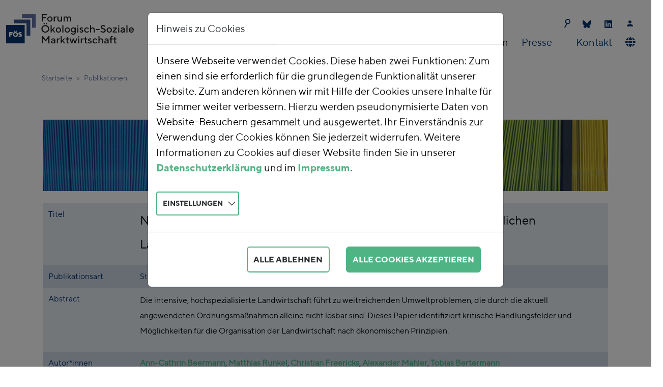

--- FILE ---
content_type: text/html; charset=utf-8
request_url: https://foes.de/de-de/publikationen/publikation?tx_foespublications_listpublications%5Baction%5D=show&tx_foespublications_listpublications%5Bbacklinkpage%5D=15&tx_foespublications_listpublications%5Bcontroller%5D=Publication&tx_foespublications_listpublications%5Bpublication%5D=31&cHash=f1ae47b4057232e97f7ee3b82575c237
body_size: 7760
content:
<!DOCTYPE html>
<html dir="ltr" lang="de-DE">
<head>

<meta charset="utf-8">
<!-- 
	This website is powered by TYPO3 - inspiring people to share!
	TYPO3 is a free open source Content Management Framework initially created by Kasper Skaarhoj and licensed under GNU/GPL.
	TYPO3 is copyright 1998-2026 of Kasper Skaarhoj. Extensions are copyright of their respective owners.
	Information and contribution at https://typo3.org/
-->



<title>Publikation</title>
<meta name="generator" content="TYPO3 CMS" />
<meta name="viewport" content="width=device-width, initial-scale=1" />
<meta name="twitter:card" content="summary" />


<link rel="stylesheet" href="/fileadmin/T3SB/Resources/Public/CSS/bootstrap.min.css?1707120947" media="all">
<link rel="stylesheet" href="/typo3conf/ext/foespublications/Resources/Public/Css/publications.css?1707147935" media="all">
<link rel="stylesheet" href="/typo3temp/assets/css/ada3f53843c4a1fe6026702d96a5f535.css?1706798735" media="all">
<link rel="stylesheet" href="/typo3conf/ext/hjumask/Resources/Public/Css/fonts.css?1707128198" media="all">
<link rel="stylesheet" href="/typo3conf/ext/hjumask/Resources/Public/Css/navigation.css?1709057196" media="all">
<link rel="stylesheet" href="/typo3conf/ext/hjumask/Resources/Public/Css/layout_responsive.css?1706886470" media="all">
<link rel="stylesheet" href="/typo3conf/ext/hjumask/Resources/Public/Css/content.css?1707200140" media="all">
<link rel="stylesheet" href="/typo3conf/ext/hjumask/Resources/Public/Css/corrections.css?1707308799" media="all">
<link rel="stylesheet" href="/typo3conf/ext/hjumask/Resources/Public/Css/simple-line-icons/simple-line-icons.min.css?1578934700" media="all">
<link rel="stylesheet" href="/typo3conf/ext/ke_search_hooks/Resources/Public/Css/searchbox.css?1623317807" media="all">
<link rel="stylesheet" href="/typo3conf/ext/t3sbootstrap/Resources/Public/Styles/t3sbootstrap.css?1682985692" media="all">
<link rel="stylesheet" href="/typo3conf/ext/t3sbootstrap/Resources/Public/Contrib/Fontawesome/css/fontawesomeMinLink.css?1682985692" media="all">
<link rel="stylesheet" href="/typo3conf/ext/cookieman/Resources/Public/Themes/bootstrap5-modal/cookieman-theme.min.css?1674562910" media="all">
<link href="/typo3temp/assets/t3sbootstrap_3fd5032a5b.css?1706606216" rel="stylesheet" >






<link rel="preload" href="/fileadmin/tpl/fonts/355516_0_0.woff2" as="font" type="font/woff2" crossorigin><link rel="preload" href="/fileadmin/tpl/fonts/355516_1_0.woff2" as="font" type="font/woff2" crossorigin><link rel="preload" href="/fileadmin/tpl/fonts/355516_2_0.woff2" as="font" type="font/woff2" crossorigin><link rel="preload" href="/fileadmin/tpl/fonts/355516_3_0.woff2" as="font" type="font/woff2" crossorigin>
<link rel="canonical" href="https://foes.de/de-de/publikationen/publikation?tx_foespublications_listpublications%5Baction%5D=show&amp;tx_foespublications_listpublications%5Bbacklinkpage%5D=15&amp;tx_foespublications_listpublications%5Bcontroller%5D=Publication&amp;tx_foespublications_listpublications%5Bpublication%5D=31&amp;cHash=f1ae47b4057232e97f7ee3b82575c237"/>

<link rel="alternate" hreflang="de-DE" href="https://foes.de/de-de/publikationen/publikation?tx_foespublications_listpublications%5Baction%5D=show&amp;tx_foespublications_listpublications%5Bbacklinkpage%5D=15&amp;tx_foespublications_listpublications%5Bcontroller%5D=Publication&amp;tx_foespublications_listpublications%5Bpublication%5D=31&amp;cHash=f1ae47b4057232e97f7ee3b82575c237"/>
<link rel="alternate" hreflang="en-US" href="https://foes.de/en-us/publications/publication?tx_foespublications_listpublications%5Baction%5D=show&amp;tx_foespublications_listpublications%5Bbacklinkpage%5D=15&amp;tx_foespublications_listpublications%5Bcontroller%5D=Publication&amp;tx_foespublications_listpublications%5Bpublication%5D=31&amp;cHash=f1ae47b4057232e97f7ee3b82575c237"/>
<link rel="alternate" hreflang="x-default" href="https://foes.de/de-de/publikationen/publikation?tx_foespublications_listpublications%5Baction%5D=show&amp;tx_foespublications_listpublications%5Bbacklinkpage%5D=15&amp;tx_foespublications_listpublications%5Bcontroller%5D=Publication&amp;tx_foespublications_listpublications%5Bpublication%5D=31&amp;cHash=f1ae47b4057232e97f7ee3b82575c237"/>
</head>
<body id="page-34" class="default md" data-navbar-breakpoint="md" data-navbar-breakpointWidth="768" data-bs-no-jquery="true">


		<div id="page-wrapper"><nav id="main-navbar" class="navbar navbar-light navbar-expand-md navbarHover bg-white"><div class="container"><button class="navbar-toggler" type="button" data-bs-toggle="collapse" data-bs-target="#navbarToggler" aria-controls="navbarToggler" aria-expanded="false" aria-label="Toggle navigation"><span class="navbar-toggler-icon"></span></button><a href="/de-de/" class="navbar-brand me-0 me-md-2"><img class="img-fluid" alt="Forum Ökologisch-Soziale Marktwirtschaft e.V." src="/fileadmin/tpl/img/Forum-Oekologisch-Soziale-Marktwirtschaft-e.V.svg" width="251" height="81" /></a><div id="navbarToggler" class="collapse p-3 py-md-0 navbar-collapse flex-column"><ul class="navbar-nav ms-auto small"><!-- <li class="nav-item"><a href="tel:+49123456789" class="nav-link py-0 pr-2" title="call me"><i class="fas fa-phone"></i> 012-3456789</a></li> --><li class="nav-item"><form method="get" id="form_kesearch_searchfield" name="form_kesearch_searchfield"><input type="hidden" name="id" value="36"><input type="text" id="ke_search_searchfield_sword" name="tx_kesearch_pi1[sword]"><button class="searchbox-button"></button></form></li><li class="nav-item"><a class="nav-link py-0 pr-3" href="https://bsky.app/profile/foes.bsky.social" target="_blank" title="Bluesky"><svg id="Bluesky" xmlns="http://www.w3.org/2000/svg" version="1.1" viewBox="0 0 17 15" width="17" height="15"><defs><style>
				  .bluesky1 {fill: #02336E;}
				</style></defs><path class="bluesky1" d="M3.7,1c1.9,1.5,4,4.4,4.8,6,.8-1.6,2.9-4.6,4.8-6,1.4-1.1,3.7-1.9,3.7.7s-.3,4.4-.5,5c-.6,2.2-2.8,2.7-4.8,2.4,3.4.6,4.3,2.5,2.4,4.5-3.6,3.7-5.2-.9-5.6-2.1,0-.2-.1-.3-.1-.2,0,0,0,0-.1.2-.4,1.2-2,5.8-5.6,2.1-1.9-1.9-1-3.9,2.4-4.5-2,.3-4.2-.2-4.8-2.4-.2-.6-.5-4.5-.5-5C0-.9,2.3,0,3.7,1Z"/></svg></a></li><li class="nav-item"><a class="nav-link py-0 pr-3" href="https://de.linkedin.com/company/foes" target="_blank" title="LinkedIn"><svg version="1.1" id="LinkedIn-Icon" xmlns="http://www.w3.org/2000/svg" xmlns:xlink="http://www.w3.org/1999/xlink" x="0px" y="0px" viewBox="0 0 18 15" style="enable-background:new 0 0 18 15;" width="18" height="15" xml:space="preserve"><style type="text/css">
				.in0{fill:#02336E;}
			</style><g><path class="in0" d="M7.5,14.9c-2.1,0-4.2,0-6.3,0c-0.7,0-1.2-0.5-1.2-1.2c0-1.2,0-2.5,0-3.7c0-2.9,0-5.9,0-8.8
					c0-0.3,0.1-0.6,0.3-0.9C0.6,0.1,0.8,0,1.1,0c1.4,0,2.8,0,4.2,0c2.8,0,5.6,0,8.5,0c0.7,0,1.2,0.5,1.2,1.2c0,4.2,0,8.4,0,12.6
					c0,0.7-0.5,1.2-1.2,1.2C11.6,14.9,9.6,14.9,7.5,14.9z M8,12.6c0-0.1,0-0.1,0-0.2c0-1.1,0-2.2,0-3.3c0-0.2,0-0.5,0.1-0.7
					c0.1-0.7,0.4-1,1.1-1.1c0.7-0.1,1.2,0.1,1.3,0.9c0,0.2,0.1,0.4,0.1,0.7c0,1.2,0,2.4,0,3.6c0,0.1,0,0.1,0,0.2c0.7,0,1.4,0,2.1,0
					c0-0.1,0-0.1,0-0.1c0-0.9,0-1.7,0-2.6c0-0.5,0-1.1,0-1.6c0-0.5-0.1-1-0.3-1.5c-0.2-0.5-0.5-0.8-0.9-1c-0.3-0.2-0.7-0.2-1.1-0.3
					c-1-0.1-1.8,0.2-2.4,1c0,0,0,0.1,0,0.1c0,0-0.1,0-0.1-0.1c0-0.3,0-0.6,0-0.9c-0.7,0-1.4,0-2.1,0c0,2.4,0,4.7,0,7
					C6.6,12.6,7.3,12.6,8,12.6z M2.3,5.6c0,2.4,0,4.7,0,7c0.7,0,1.4,0,2.1,0c0-2.3,0-4.7,0-7C3.7,5.6,3,5.6,2.3,5.6z M3.3,2.1
					c-0.6,0-1.3,0.5-1.3,1.3c0,0.7,0.5,1.3,1.3,1.3c0.8,0,1.3-0.6,1.2-1.3C4.6,2.6,4,2.1,3.3,2.1z"/><path class="in0" d="M16.6,12.9c0.6,0,1,0.5,1,1c0,0.6-0.5,1-1,1c-0.6,0-1-0.4-1-1C15.5,13.4,16,12.9,16.6,12.9z M17.5,14
					c0-0.5-0.4-0.9-0.9-0.9c-0.5,0-0.9,0.4-0.9,0.9c0,0.5,0.4,0.9,0.9,0.9C17.1,14.9,17.5,14.5,17.5,14z"/><path class="in0" d="M16.6,14.1c-0.1,0-0.1,0-0.2,0c0,0.1,0,0.3,0,0.4c-0.1,0-0.1,0-0.1,0c0-0.4,0-0.7,0-1.1c0.2,0,0.4,0,0.6,0
					c0.1,0,0.1,0.1,0.2,0.2c0,0.1,0,0.2-0.1,0.3c0,0-0.1,0-0.1,0.1c0.1,0.1,0.2,0.3,0.3,0.5c-0.1,0-0.1,0-0.2,0
					C16.8,14.4,16.7,14.2,16.6,14.1z M16.4,13.9c0.1,0,0.2,0,0.3,0c0.1,0,0.1-0.1,0.1-0.1c0,0-0.1-0.1-0.1-0.1c-0.1,0-0.2,0-0.3,0
					C16.4,13.7,16.4,13.8,16.4,13.9z"/></g></svg></a></li><li class="nav-item"><a class="nav-link py-0 pr-3" href="/de-de/kontaktdaten" title="Kontaktdaten"><i class="fab fa-contact"></i></a></li></ul><div class="navbar-nav main-navbarnav mb-2 mb-lg-0 ms-auto"><div id="nav-item-2" class="nav-item dropdown dropdown-hover"><a class="nav-link dropdown-toggle dropdown-item-2"
			id="dropdown-menu-2"
			href="#"
			data-bs-toggle="dropdown"
			role="button"
			aria-expanded="false"
			title="Unsere Arbeit"
			>
			
 Unsere Arbeit

		</a><div class="dropdown-menu" aria-labelledby="dropdown-menu-2"><a class="dropdown-item dropdown-item-18"
									href="/de-de/unsere-aufgaben/unsere-positionen"
									title="Unsere Positionen"
									target="_self"
									>
									
 Unsere Positionen

								</a><div class="dropdown dropend dropdown-hover"><a id="dropdown-layout-10"
							href="#"
							class="has-submenu dropdown-item dropdown-toggle dropdown-item-10"
							data-bs-toggle="dropdown" aria-haspopup="true" aria-expanded="false"
							>
							
 Themen

						</a><div class="dropdown-submenu dropdown-menu" aria-labelledby="dropdown-layout-10"><a class="dropdown-item dropdown-item-13"
		href="/de-de/unsere-aufgaben/themen/energie" title="Energie"
		target="_self"
		>
		
 Energie

	</a><a class="dropdown-item dropdown-item-14"
		href="/de-de/unsere-aufgaben/themen/verkehr" title="Verkehr"
		target="_self"
		>
		
 Verkehr

	</a><a class="dropdown-item dropdown-item-15"
		href="/de-de/unsere-aufgaben/themen/landwirtschaft" title="Landwirtschaft"
		target="_self"
		>
		
 Landwirtschaft

	</a><a class="dropdown-item dropdown-item-16"
		href="/de-de/unsere-aufgaben/themen/ressourcen" title="Ressourcen"
		target="_self"
		>
		
 Ressourcen

	</a><a class="dropdown-item dropdown-item-17"
		href="/de-de/unsere-aufgaben/themen/oekologische-finanzreform" title="Ökologische Finanzreform"
		target="_self"
		>
		
 Ökologische Finanzreform

	</a></div></div><a class="dropdown-item dropdown-item-11"
									href="/de-de/unsere-aufgaben/projekte"
									title="Projekte"
									target="_self"
									>
									
 Projekte

								</a><a class="dropdown-item dropdown-item-12"
									href="/de-de/unsere-aufgaben/veranstaltungen"
									title="Veranstaltungen"
									target="_self"
									>
									
 Veranstaltungen

								</a><a class="dropdown-item dropdown-item-173"
									href="/de-de/unsere-arbeit/co2-preis-rechner"
									title="CO2-Preis Rechner"
									target="_self"
									>
									
 CO2-Preis Rechner

								</a></div></div><div id="nav-item-3" class="nav-item dropdown dropdown-hover"><a class="nav-link dropdown-toggle dropdown-item-3"
			id="dropdown-menu-3"
			href="#"
			data-bs-toggle="dropdown"
			role="button"
			aria-expanded="false"
			title="Über uns"
			>
			
 Über uns

		</a><div class="dropdown-menu" aria-labelledby="dropdown-menu-3"><a class="dropdown-item dropdown-item-19"
									href="/de-de/ueber-uns/team"
									title="Team"
									target="_self"
									>
									
 Team

								</a><a class="dropdown-item dropdown-item-20"
									href="/de-de/ueber-uns/vorstand-aufsichtsrat-beirat"
									title="Vereinsstruktur"
									target="_self"
									>
									
 Vereinsstruktur

								</a><a class="dropdown-item dropdown-item-178"
									href="/de-de/ueber-uns/transparenz"
									title="Transparenz"
									target="_self"
									>
									
 Transparenz

								</a><a class="dropdown-item dropdown-item-60"
									href="/de-de/ueber-uns/regionalgruppe"
									title="Regionalgruppe"
									target="_self"
									>
									
 Regionalgruppe

								</a><a class="dropdown-item dropdown-item-23"
									href="/de-de/ueber-uns/adam-smith-preis"
									title="Adam-Smith-Preis"
									target="_self"
									>
									
 Adam-Smith-Preis

								</a><a class="dropdown-item dropdown-item-24"
									href="/de-de/ueber-uns/mitglied-werden-spenden"
									title="Mitglied werden / Spenden"
									target="_self"
									>
									
 Mitglied werden / Spenden

								</a><a class="dropdown-item dropdown-item-332"
									href="/de-de/ueber-uns/weihnachtsspenden"
									title="Weihnachtsspenden"
									target="_self"
									>
									
 Weihnachtsspenden

								</a><a class="dropdown-item dropdown-item-25"
									href="/de-de/ueber-uns/jobs-praktika"
									title="Jobs / Praktika"
									target="_self"
									>
									
 Jobs / Praktika

								</a></div></div><div id="nav-item-4" class="nav-item"><a class="nav-link  parent-active"
									href="/de-de/publikationen"
										target="_self"
											title="Publikationen">
									
 Publikationen

								</a></div><div id="nav-item-5" class="nav-item dropdown dropdown-hover"><a class="nav-link dropdown-toggle dropdown-item-5"
			id="dropdown-menu-5"
			href="#"
			data-bs-toggle="dropdown"
			role="button"
			aria-expanded="false"
			title="Presse"
			>
			
 Presse

		</a><div class="dropdown-menu" aria-labelledby="dropdown-menu-5"><a class="dropdown-item dropdown-item-66"
									href="/de-de/presse/news"
									title="News"
									target="_self"
									>
									
 News

								</a><a class="dropdown-item dropdown-item-28"
									href="/de-de/presse/pressemitteilungen"
									title="Pressemitteilungen"
									target="_self"
									>
									
 Pressemitteilungen

								</a><a class="dropdown-item dropdown-item-29"
									href="/de-de/presse/foes-in-den-medien"
									title="FÖS in den Medien"
									target="_self"
									>
									
 FÖS in den Medien

								</a><a class="dropdown-item dropdown-item-30"
									href="/de-de/presse/newsletter"
									title="Newsletter"
									target="_self"
									>
									
 Newsletter

								</a></div></div><div id="nav-item-6" class="nav-item"><a class="nav-link"
									href="/de-de/kontaktdaten"
										target="_self"
											title="Kontakt">
									
 Kontakt

								</a></div><div class="navbar-nav flex-row flex-wrap ms-md-auto"><div class="nav-item dropdown dropdown-hover"><a class="nav-link dropdown-toggle dropdown-item-language-menu" id="language" href="#" data-bs-toggle="dropdown" role="button" aria-expanded="false"><i class="fa-navlink fas fa-globe me-1"></i></a><div class="dropdown-menu dropdown-menu-end mt-0 slideIn" aria-labelledby="right-menu"><a href="/de-de/publikationen/publikation?tx_foespublications_listpublications%5Baction%5D=show&amp;tx_foespublications_listpublications%5Bbacklinkpage%5D=15&amp;tx_foespublications_listpublications%5Bcontroller%5D=Publication&amp;tx_foespublications_listpublications%5Bpublication%5D=31&amp;cHash=f1ae47b4057232e97f7ee3b82575c237" hreflang="de-DE" title="Deutsch"
						 class="dropdown-item active" ><span class="t3js-icon icon icon-size-small icon-state-default icon-flags-de" data-identifier="flags-de"><span class="icon-markup"><img src="/typo3/sysext/core/Resources/Public/Icons/Flags/DE.png" width="16" height="16" alt="" /></span></span>
	

						Deutsch
					</a><a href="/en-us/publications/publication?tx_foespublications_listpublications%5Baction%5D=show&amp;tx_foespublications_listpublications%5Bbacklinkpage%5D=15&amp;tx_foespublications_listpublications%5Bcontroller%5D=Publication&amp;tx_foespublications_listpublications%5Bpublication%5D=31&amp;cHash=f1ae47b4057232e97f7ee3b82575c237" hreflang="en-US" title="English"
						 class="dropdown-item" ><span class="t3js-icon icon icon-size-small icon-state-default icon-flags-en-us-gb" data-identifier="flags-en-us-gb"><span class="icon-markup"><img src="/typo3/sysext/core/Resources/Public/Icons/Flags/en-us-gb.png" width="16" height="16" alt="" /></span></span>
	

						English
					</a></div></div></div></div></div></div></nav><nav aria-label="breadcrumb" class="indentme"><div class="container"><ol class="breadcrumb rounded-0"><li class="breadcrumb-item"><a href="/de-de/" title="Startseite"
								 >
								
	
			Startseite
		

							</a></li><li class="breadcrumb-item">
							
	
			Publikationen
		

						</li></ol></div></nav><div class="container"><div id="page-content" ><main class="main-content pt-5"><div id="c18"><div class="gallery imageorient-0 clearfix" data-ce-columns="1" data-ce-images="1"><div class="0 text-center mx-auto"><div class="row gx-4 mb-4"><div class="col-sm text-center first-figure last-figure"><figure class="m-0 image"><picture><source srcset="/fileadmin/_processed_/1/5/csm_Publikationen_5df91f4d5f.jpg 385w, /fileadmin/_processed_/1/5/csm_Publikationen_a0f613f7a6.jpg 576w, /fileadmin/_processed_/1/5/csm_Publikationen_4e2563bab4.jpg 768w, /fileadmin/_processed_/1/5/csm_Publikationen_7a943b107b.jpg 992w, /fileadmin/_processed_/1/5/csm_Publikationen_89360491f5.jpg 1200w" media="(min-width: 1200px)" sizes="(min-width: 1110px) 1110px, 100vw" /><source srcset="/fileadmin/_processed_/1/5/csm_Publikationen_5df91f4d5f.jpg 385w, /fileadmin/_processed_/1/5/csm_Publikationen_a0f613f7a6.jpg 576w, /fileadmin/_processed_/1/5/csm_Publikationen_4e2563bab4.jpg 768w, /fileadmin/_processed_/1/5/csm_Publikationen_7a943b107b.jpg 992w, /fileadmin/_processed_/1/5/csm_Publikationen_89360491f5.jpg 1200w" media="(min-width: 576px)" sizes="(min-width: 1110px) 1110px, 100vw" /><source srcset="/fileadmin/_processed_/1/5/csm_Publikationen_1c4ad0ca9b.jpg 60w, /fileadmin/_processed_/1/5/csm_Publikationen_5ef5700598.jpg 100w, /fileadmin/_processed_/1/5/csm_Publikationen_12d05f9fb2.jpg 200w, /fileadmin/_processed_/1/5/csm_Publikationen_5df91f4d5f.jpg 385w, /fileadmin/_processed_/1/5/csm_Publikationen_415e861899.jpg 575w, /fileadmin/_processed_/1/5/csm_Publikationen_f720e49458.jpg 1110w" media="(max-width: 575px)" sizes="(min-width: 1110px) 1110px, 100vw" /><img class="img-fluid" alt="Publikationen" src="/fileadmin/_processed_/1/5/csm_Publikationen_ec18ecdf90.jpg" width="1110" height="139" /></picture></figure></div></div></div></div></div><div id="c10"><div class="tx-foespublications"><table class="tx-foespublications-show" cellpadding="0" cellspacing="0"  border="0" ><tr><td>
			Titel
		</td><td><h3>Neue Impulse für die Agrarwirtschaft: Wege zu einer umweltfreundlichen Landwirtschaft</h3></td></tr><tr><td>
			Publikationsart
		</td><td>
			Studie
		</td></tr><tr><td>
				Abstract
			</td><td><p>Die intensive, hochspezialisierte Landwirtschaft führt zu weitreichenden Umweltproblemen, die durch die aktuell angewendeten Ordnungsmaßnahmen alleine nicht lösbar sind. Dieses Papier identifiziert kritische Handlungsfelder und Möglichkeiten für die Organisation der Landwirtschaft nach ökonomischen Prinzipien.</p></td></tr><tr><td>
				Autor*innen
			</td><td><div class="tx-foespublications-authors"><span class="publication-author-item"><a href="/de-de/publikationen?tx_foespublications_listpublications%5Baction%5D=listauthors&amp;tx_foespublications_listpublications%5Bauthor%5D=17&amp;tx_foespublications_listpublications%5Bcontroller%5D=Publication&amp;cHash=0ba8815698811dcda1401c86de8c055c">Ann-Cathrin Beermann</a>,&nbsp;</span><span class="publication-author-item"><a href="/de-de/publikationen?tx_foespublications_listpublications%5Baction%5D=listauthors&amp;tx_foespublications_listpublications%5Bauthor%5D=7&amp;tx_foespublications_listpublications%5Bcontroller%5D=Publication&amp;cHash=481bdbe30c8a6c88c63411068c10239d">Matthias Runkel</a>,&nbsp;</span><span class="publication-author-item"><a href="/de-de/publikationen?tx_foespublications_listpublications%5Baction%5D=listauthors&amp;tx_foespublications_listpublications%5Bauthor%5D=26&amp;tx_foespublications_listpublications%5Bcontroller%5D=Publication&amp;cHash=671691c480b71714c9a7064eda6dc9ed">Christian Freericks</a>,&nbsp;</span><span class="publication-author-item"><a href="/de-de/publikationen?tx_foespublications_listpublications%5Baction%5D=listauthors&amp;tx_foespublications_listpublications%5Bauthor%5D=9&amp;tx_foespublications_listpublications%5Bcontroller%5D=Publication&amp;cHash=0e71ecae87268cc7791ad9598d2a53fb">Alexander Mahler</a>,&nbsp;</span><span class="publication-author-item"><a href="/de-de/publikationen?tx_foespublications_listpublications%5Baction%5D=listauthors&amp;tx_foespublications_listpublications%5Bauthor%5D=37&amp;tx_foespublications_listpublications%5Bcontroller%5D=Publication&amp;cHash=8551f4a7c3e4836b3a39a1f6652af6b3">Tobias Bertermann</a></span></div></td></tr><tr><td>
				Auftraggeber*innen
			</td><td>
				Bundesministerium für Umwelt, Naturschutz und Reaktorsicherheit (BMU), Umweltbundesamt (UBA)
			</td></tr><tr><td>
				Themen
			</td><td><div class="tx-foespublications-topics"><span class="publication-topic-item"><a href="/de-de/publikationen?tx_foespublications_listpublications%5Baction%5D=listtopics&amp;tx_foespublications_listpublications%5Bcontroller%5D=Publication&amp;tx_foespublications_listpublications%5Btopic%5D=1&amp;cHash=00d8431b60c88b32423e7b7633ec8989">Landwirtschaft</a></span></div></td></tr><tr><td>
				Publikationsdatum
			</td><td>
				2018
			</td></tr><tr><td>
				Datei
			</td><td><a href="/publikationen/2018/2018-04-FOES-Ueberblickspapier-Neue-Impulse-fuer-die-Agrarwirtschaft.pdf" target="_blank">
						2018-04-FOES-Ueberblickspapier-Neue-Impulse-fuer-die-Agrarwirtschaft.pdf
					</a></td></tr></table><br /><a href="/de-de/unsere-aufgaben/themen/landwirtschaft?tx_foespublications_listpublications%5Baction%5D=list&amp;tx_foespublications_listpublications%5Bbacklinkpage%5D=15&amp;tx_foespublications_listpublications%5Bcontroller%5D=Publication&amp;tx_foespublications_listpublications%5Bpublication%5D=31&amp;cHash=f41059fc74c38b92309adc8e7f06dad5">Zurück zur Liste</a></div></div></main></div></div></div><footer id="page-footer" class="bg-white footer-sticky"><div class="footer"><div class="container"><div id="c9211"><div class="row foesfooter"><div class="column col-md-2 col-12"><h6 class="h6footer">Sie haben Fragen?</h6><p class="pfooter">foes@foes.de</p><p class="pfooter">+49 (0)30 762 399 1-30</p></div><div class="column col-md-3 col-12"><h6 class="h6footer">Adresse</h6><p class="pfooter">Forum &Ouml;kologisch-Soziale Marktwirtschaft (F&Ouml;S) e.V.</p><p class="pfooter">Invalidenstra&szlig;e 34, 10115 Berlin</p></div><div class="column col-md-6 col-12" style="text-align: right;"><h6 class="h6footer pr-5" style="display: inline;"><a href="/de-de/impressum" target="_self">Impressum</a></h6><h6 class="h6footer pr-5" style="display: inline;"><a href="/de-de/datenschutz" target="_self">Datenschutz</a></h6><a class="py-0 pr-3" href="https://bsky.app/profile/foes.bsky.social" target="_blank" title="Bluesky"><svg id="Bluesky" xmlns="http://www.w3.org/2000/svg" version="1.1" viewBox="0 0 17 15" width="17" height="15"><defs><style>
				  .bluesky0 {fill: #ffffff;}
				</style></defs><path class="bluesky0" d="M3.7,1c1.9,1.5,4,4.4,4.8,6,.8-1.6,2.9-4.6,4.8-6,1.4-1.1,3.7-1.9,3.7.7s-.3,4.4-.5,5c-.6,2.2-2.8,2.7-4.8,2.4,3.4.6,4.3,2.5,2.4,4.5-3.6,3.7-5.2-.9-5.6-2.1,0-.2-.1-.3-.1-.2,0,0,0,0-.1.2-.4,1.2-2,5.8-5.6,2.1-1.9-1.9-1-3.9,2.4-4.5-2,.3-4.2-.2-4.8-2.4-.2-.6-.5-4.5-.5-5C0-.9,2.3,0,3.7,1Z"/></svg></a><a class="py-0 pr-3" href="https://de.linkedin.com/company/foes" target="_blank" title="LinkedIn"><svg version="1.1" id="LinkedIn-Icon" xmlns="http://www.w3.org/2000/svg" xmlns:xlink="http://www.w3.org/1999/xlink" x="0px" y="0px" viewBox="0 0 18 15" style="enable-background:new 0 0 18 15;" width="18" height="15" xml:space="preserve"><style type="text/css">
				.infooter0{fill:#ffffff;}
			</style><g><path class="infooter0" d="M7.5,14.9c-2.1,0-4.2,0-6.3,0c-0.7,0-1.2-0.5-1.2-1.2c0-1.2,0-2.5,0-3.7c0-2.9,0-5.9,0-8.8
					c0-0.3,0.1-0.6,0.3-0.9C0.6,0.1,0.8,0,1.1,0c1.4,0,2.8,0,4.2,0c2.8,0,5.6,0,8.5,0c0.7,0,1.2,0.5,1.2,1.2c0,4.2,0,8.4,0,12.6
					c0,0.7-0.5,1.2-1.2,1.2C11.6,14.9,9.6,14.9,7.5,14.9z M8,12.6c0-0.1,0-0.1,0-0.2c0-1.1,0-2.2,0-3.3c0-0.2,0-0.5,0.1-0.7
					c0.1-0.7,0.4-1,1.1-1.1c0.7-0.1,1.2,0.1,1.3,0.9c0,0.2,0.1,0.4,0.1,0.7c0,1.2,0,2.4,0,3.6c0,0.1,0,0.1,0,0.2c0.7,0,1.4,0,2.1,0
					c0-0.1,0-0.1,0-0.1c0-0.9,0-1.7,0-2.6c0-0.5,0-1.1,0-1.6c0-0.5-0.1-1-0.3-1.5c-0.2-0.5-0.5-0.8-0.9-1c-0.3-0.2-0.7-0.2-1.1-0.3
					c-1-0.1-1.8,0.2-2.4,1c0,0,0,0.1,0,0.1c0,0-0.1,0-0.1-0.1c0-0.3,0-0.6,0-0.9c-0.7,0-1.4,0-2.1,0c0,2.4,0,4.7,0,7
					C6.6,12.6,7.3,12.6,8,12.6z M2.3,5.6c0,2.4,0,4.7,0,7c0.7,0,1.4,0,2.1,0c0-2.3,0-4.7,0-7C3.7,5.6,3,5.6,2.3,5.6z M3.3,2.1
					c-0.6,0-1.3,0.5-1.3,1.3c0,0.7,0.5,1.3,1.3,1.3c0.8,0,1.3-0.6,1.2-1.3C4.6,2.6,4,2.1,3.3,2.1z"></path><path class="infooter0" d="M16.6,12.9c0.6,0,1,0.5,1,1c0,0.6-0.5,1-1,1c-0.6,0-1-0.4-1-1C15.5,13.4,16,12.9,16.6,12.9z M17.5,14
					c0-0.5-0.4-0.9-0.9-0.9c-0.5,0-0.9,0.4-0.9,0.9c0,0.5,0.4,0.9,0.9,0.9C17.1,14.9,17.5,14.5,17.5,14z"></path><path class="infooter0" d="M16.6,14.1c-0.1,0-0.1,0-0.2,0c0,0.1,0,0.3,0,0.4c-0.1,0-0.1,0-0.1,0c0-0.4,0-0.7,0-1.1c0.2,0,0.4,0,0.6,0
					c0.1,0,0.1,0.1,0.2,0.2c0,0.1,0,0.2-0.1,0.3c0,0-0.1,0-0.1,0.1c0.1,0.1,0.2,0.3,0.3,0.5c-0.1,0-0.1,0-0.2,0
					C16.8,14.4,16.7,14.2,16.6,14.1z M16.4,13.9c0.1,0,0.2,0,0.3,0c0.1,0,0.1-0.1,0.1-0.1c0,0-0.1-0.1-0.1-0.1c-0.1,0-0.2,0-0.3,0
					C16.4,13.7,16.4,13.8,16.4,13.9z"></path></g></svg></a><a class="py-0 pr-3" href="/de-de/kontaktdaten" title="Kontakt"><i class="fab fa-contact-footer"></i></a></div></div></div></div></div></footer><p class="back-to-top st-none" title="to top" style="cursor: pointer;"><i class="fa fa-chevron-circle-up fa-4x"></i><span class="d-none">back-to-top</span></p>
	












<div id="cookieman-modal"
     data-cookieman-showonce="1"
     data-cookieman-settings="{&quot;groups&quot;:{&quot;mandatory&quot;:{&quot;preselected&quot;:true,&quot;disabled&quot;:true,&quot;trackingObjects&quot;:[&quot;CookieConsent&quot;]},&quot;Matomo&quot;:{&quot;preselected&quot;:false,&quot;trackingObjects&quot;:[&quot;Matomo&quot;]}},&quot;trackingObjects&quot;:{&quot;CookieConsent&quot;:{&quot;show&quot;:{&quot;CookieConsent&quot;:{&quot;duration&quot;:&quot;1&quot;,&quot;durationUnit&quot;:&quot;year&quot;,&quot;type&quot;:&quot;cookie_http+html&quot;,&quot;provider&quot;:&quot;Website&quot;}}},&quot;Matomo&quot;:{&quot;inject&quot;:&quot;            \u003Cscript type=\&quot;text\/javascript\&quot;\u003E\r\n\t\t\t  var _paq = window._paq || [];\r\n\t\t\t  _paq.push([&#039;trackPageView&#039;]);\r\n\t\t\t  _paq.push([&#039;enableLinkTracking&#039;]);\r\n\t\t\t  (function() {\r\n\t\t\t\tvar u=\&quot;\/\/mtm.foes.de\/\&quot;;\r\n\t\t\t\t_paq.push([&#039;setTrackerUrl&#039;, u+&#039;matomo.php&#039;]);\r\n\t\t\t\t_paq.push([&#039;setSiteId&#039;, &#039;1&#039;]);\r\n\t\t\t\tvar d=document, g=d.createElement(&#039;script&#039;), s=d.getElementsByTagName(&#039;script&#039;)[0];\r\n\t\t\t\tg.type=&#039;text\/javascript&#039;; g.async=true; g.defer=true; g.src=u+&#039;matomo.js&#039;; s.parentNode.insertBefore(g,s);\r\n\t\t\t  })();\r\n\t\t\t\u003C\/script\u003E\r&quot;}}}"
     class="modal fade" tabindex="-1" role="dialog"
><div class="modal-dialog modal-xl"><div class="modal-content"><div class="modal-header"><div class="h5 modal-title" id="cookieman-modal-title">
                    Hinweis zu Cookies
                </div></div><div class="modal-body"><p>
                    Unsere Webseite verwendet Cookies. Diese haben zwei Funktionen: Zum einen sind sie erforderlich für die grundlegende Funktionalität unserer Website. Zum anderen können wir mit Hilfe der Cookies unsere Inhalte für Sie immer weiter verbessern. Hierzu werden pseudonymisierte Daten von Website-Besuchern gesammelt und ausgewertet. Ihr Einverständnis zur Verwendung der Cookies können Sie jederzeit widerrufen. Weitere Informationen zu Cookies auf dieser Website finden Sie in unserer <a href="/de-de/datenschutz"
    >Datenschutzerklärung</a> und im <a href="/de-de/impressum"
    >Impressum</a>.
                </p><button class="btn btn-light-foes btn-sm float-right collapsed pr-5"
                        type="button" data-bs-toggle="collapse"
                        data-bs-target="#cookieman-settings" aria-expanded="false" aria-controls="cookieman-settings">
                    Einstellungen
                </button><div class="clearfix"></div><div class="collapse" id="cookieman-settings"><form data-cookieman-form class="mt-3"
                          data-cookieman-dnt-enabled="Sie haben bereits über die &lt;a target=&quot;_blank&quot; rel=&quot;noopener&quot; href=&quot;https://de.wikipedia.org/wiki/Do_Not_Track_(Software)&quot;&gt;Do-Not-Track-Funktion Ihres Browsers&lt;/a&gt; der Erstellung von Nutzungsprofilen widersprochen. Dies akzeptieren wir. Sie können diese Funktion über die Einstellungen Ihres Browsers anpassen."
                    ><div class="" id="cookieman-acco"><div class="card"><div class="h2 card-header" id="cookieman-acco-h-mandatory"><button type="button" class="accordion-button collapsed" role="button" data-bs-toggle="collapse"
                                         data-bs-target="#cookieman-acco-mandatory"
                                         aria-expanded="false" aria-controls="cookieman-acco-mandatory">
                                        Erforderlich
                                      </button></div><div id="cookieman-acco-mandatory" class="accordion-collapse collapse"
                                         aria-labelledby="cookieman-acco-h-mandatory"
                                         data-bs-parent="#cookieman-acco"><div class="card-body"><div class="alert alert-primary"><div class="form-check"><input class="form-check-input" type="checkbox" value="" id="mandatory" name="mandatory"
                                                       checked="checked"
                                                disabled="disabled"
                                                ><label class="form-check-label" for="mandatory">
                                                    akzeptieren
                                                </label></div></div><p>
                                            Diese Cookies werden für eine reibungslose Funktion unserer Website benötigt.
                                        </p><div class="table-responsive"><table class="table table-hover table-sm"><thead><tr><th>Name</th><th>Zweck</th><th>Ablauf</th><th>Typ</th><th>Anbieter</th></tr></thead><tbody><tr><td>
                CookieConsent
            </td><td>
                Speichert Ihre Einwilligung zur Verwendung von Cookies.
            </td><td>
                1
                Jahr
            </td><td>
                HTML
            </td><td>
                
                    Website
                
            </td></tr></tbody></table></div></div></div></div><div class="card"><div class="h2 card-header" id="cookieman-acco-h-Matomo"><button type="button" class="accordion-button collapsed" role="button" data-bs-toggle="collapse"
                                         data-bs-target="#cookieman-acco-Matomo"
                                         aria-expanded="false" aria-controls="cookieman-acco-Matomo">
                                        Matomo
                                      </button></div><div id="cookieman-acco-Matomo" class="accordion-collapse collapse"
                                         aria-labelledby="cookieman-acco-h-Matomo"
                                         data-bs-parent="#cookieman-acco"><div class="card-body"><div class="alert alert-primary"><div class="form-check"><input class="form-check-input" type="checkbox" value="" id="Matomo" name="Matomo"
                                                       
                                                
                                                ><label class="form-check-label" for="Matomo">
                                                    akzeptieren
                                                </label></div></div><p></p></div></div></div></div></form></div></div><div class="modal-footer"><button
                    data-cookieman-accept-none data-cookieman-save
                    class="btn btn-light-foes"
                >
                    Alle ablehnen
                </button><button hidden
                    data-cookieman-save
                    class="btn btn-light-foes"
                >
                    Speichern
                </button><button
                    data-cookieman-accept-all data-cookieman-save
                    class="btn btn-dark-foes"
                >
                    Alle Cookies akzeptieren
                </button></div></div></div></div>
<script src="/typo3conf/ext/hjumask/Resources/Public/Javascript/jquery-3.7.1.min.js?1706870886"></script>
<script src="/fileadmin/T3SB/Resources/Public/JS/popper.js?1707120948"></script>
<script src="/fileadmin/T3SB/Resources/Public/JS/bootstrap.min.js?1707120947"></script>
<script src="/typo3conf/ext/foespublications/Resources/Public/Javascript/publications.js?1707147396" type="text/javascript"></script>
<script src="/typo3conf/ext/hjumask/Resources/Public/Javascript/foes.js?1707200042"></script>
<script src="/typo3conf/ext/ke_search_hooks/Resources/Public/Javascript/searchbox.js?1578934716"></script>
<script src="/typo3conf/ext/cookieman/Resources/Public/Js/js.cookie.min.js?1674562910"></script>
<script src="/typo3conf/ext/cookieman/Resources/Public/Js/cookieman.min.js?1674562910"></script>
<script src="/typo3conf/ext/cookieman/Resources/Public/Themes/bootstrap5-modal/cookieman-theme.min.js?1674562910"></script>
<script src="/typo3conf/ext/cookieman/Resources/Public/Js/cookieman-init.min.js?1674562910"></script>
<script src="/typo3conf/ext/t3sbootstrap/Resources/Public/Scripts/bootstrap5-dropdown-ml-hack.js?1682985692"></script>
<script src="/typo3temp/assets/t3sbootstrap_9ef667421d.js?1707123782"></script>


</body>
</html>

--- FILE ---
content_type: text/css; charset=utf-8
request_url: https://foes.de/typo3conf/ext/hjumask/Resources/Public/Css/corrections.css?1707308799
body_size: 1831
content:
/*
Korrektur automatischer Formatierungen auf foes.de
Autor: Patrick Förg
v1.0 2019-12-01
*/

.btn-secondary {
background-color: rgb(255, 44, 71);
border-bottom-color: rgb(255, 44, 71);
border-bottom-left-radius: 19px;
border-bottom-right-radius: 19px;
border-bottom-style: solid;
border-bottom-width: 1px;
border-image-outset: 0;
border-image-repeat: stretch stretch;
border-image-slice: 100%;
border-image-source: none;
border-image-width: 1;
border-left-color: rgb(255, 44, 71);
border-left-style: solid;
border-left-width: 1px;
border-right-color: rgb(255, 44, 71);
border-right-style: solid;
border-right-width: 1px;
border-top-color: rgb(255, 44, 71);
border-top-left-radius: 19px;
border-top-right-radius: 19px;
border-top-style: solid;
border-top-width: 1px;
box-sizing: border-box;
color: rgb(255, 255, 255);
cursor: pointer;
display: inline-block;
font-family: -apple-system, BlinkMacSystemFont, "Segoe UI", Roboto, "Helvetica Neue", Arial, sans-serif, "Apple Color Emoji", "Segoe UI Emoji", "Segoe UI Symbol", "Noto Color Emoji";
font-size: 16px;
font-weight: 400;
line-height: 24px;
outline-color: rgb(255, 255, 255);
outline-style: none;
outline-width: 0px;
padding-bottom: 6px;
padding-left: 12px;
padding-right: 12px;
padding-top: 6px;
text-align: center;
text-decoration: none;
text-decoration-color: rgb(255, 255, 255);
text-decoration-line: none;
text-decoration-style: solid;
transition-delay: 0s, 0s, 0s, 0s;
transition-duration: 0.15s, 0.15s, 0.15s, 0.15s;
transition-property: color, background-color, border-color, box-shadow;
transition-timing-function: ease-in-out, ease-in-out, ease-in-out, ease-in-out;
vertical-align: middle;
white-space: nowrap;
}

#page-content {
	padding-top: 11.6875rem;
}

main {
	margin-bottom: 20rem;
}
@media (max-width: 768px) {
	main {
		margin-bottom: 30rem;
	}
}
@media (max-width: 480px) {
	main {
		margin-bottom: 36rem;
	}
}

@media (min-width: 1200px) {
    .container {
      max-width: 1340px; } 
	.indentme div.container {
	max-width: 1140px;
}
	  }


.main-content {
	max-width: 1110px;
	margin-left: auto;
	margin-right: auto;
}

#navbarToggler {
	margin-top: 22px;
}

.dropdown-toggle::after {
	visibility: hidden;
}

.dropdown-menu {
	border-bottom-left-radius: 0;
	border-bottom-right-radius: 0;
	border-top-left-radius: 0;
	border-top-right-radius: 0;
}

.nav-item {
	margin-left: 10px;
}


.fa-facebook::before {
	content: url("/fileadmin/tpl/img/nav/Facebook_blau_12.png");	
}

.fa-twitter::before {
	content: url("/fileadmin/tpl/img/nav/Twitter_blau_12.png");	
}

.fa-contact::before {
	content: url("/fileadmin/tpl/img/nav/Kontakt_blau_12.png");	
}

.fa-facebook-footer::before {
	content: url("/fileadmin/tpl/img/nav/Facebook_weiss_12.png");	
}

.fa-twitter-footer::before {
	content: url("/fileadmin/tpl/img/nav/Twitter_weiss_12.png");	
}

.fa-contact-footer::before {
	content: url("/fileadmin/tpl/img/nav/Kontakt_weiss_12.png");	
}

.breadcrumb-item + .breadcrumb-item::before {
	content: ">"
}

.breadcrumb {
	/* padding-top: 6.1875rem; ursprünglicher Wert */
	padding-top: 3.7125rem; /* 60% */
}

.row {
	margin-left: -35px;
	margin-right: -35px;
	margin-bottom: 2rem;
}


.col-1, .col-2, .col-3, .col-4, .col-5, .col-6, .col-7, .col-8, .col-9, .col-10, .col-11, .col-12, .col, .col-auto, .col-sm-1, .col-sm-2, .col-sm-3, .col-sm-4, .col-sm-5, .col-sm-6, .col-sm-7, .col-sm-8, .col-sm-9, .col-sm-10, .col-sm-11, .col-sm-12, .col-sm, .col-sm-auto, .col-md-1, .col-md-2, .col-md-3, .col-md-4, .col-md-5, .col-md-6, .col-md-7, .col-md-8, .col-md-9, .col-md-10, .col-md-11, .col-md-12, .col-md, .col-md-auto, .col-lg-1, .col-lg-2, .col-lg-3, .col-lg-4, .col-lg-5, .col-lg-6, .col-lg-7, .col-lg-8, .col-lg-9, .col-lg-10, .col-lg-11, .col-lg-12, .col-lg, .col-lg-auto, .col-xl-1, .col-xl-2, .col-xl-3, .col-xl-4, .col-xl-5, .col-xl-6, .col-xl-7, .col-xl-8, .col-xl-9, .col-xl-10, .col-xl-11, .col-xl-12, .col-xl, .col-xl-auto {
	padding-left: 35px;
	padding-right: 35px;
}
@media (max-width: 768px) {
	.row {
		margin-left: 0px;
		margin-right: 0px;
	}
	.col-1, .col-2, .col-3, .col-4, .col-5, .col-6, .col-7, .col-8, .col-9, .col-10, .col-11, .col-12, .col, .col-auto, .col-sm-1, .col-sm-2, .col-sm-3, .col-sm-4, .col-sm-5, .col-sm-6, .col-sm-7, .col-sm-8, .col-sm-9, .col-sm-10, .col-sm-11, .col-sm-12, .col-sm, .col-sm-auto, .col-md-1, .col-md-2, .col-md-3, .col-md-4, .col-md-5, .col-md-6, .col-md-7, .col-md-8, .col-md-9, .col-md-10, .col-md-11, .col-md-12, .col-md, .col-md-auto, .col-lg-1, .col-lg-2, .col-lg-3, .col-lg-4, .col-lg-5, .col-lg-6, .col-lg-7, .col-lg-8, .col-lg-9, .col-lg-10, .col-lg-11, .col-lg-12, .col-lg, .col-lg-auto, .col-xl-1, .col-xl-2, .col-xl-3, .col-xl-4, .col-xl-5, .col-xl-6, .col-xl-7, .col-xl-8, .col-xl-9, .col-xl-10, .col-xl-11, .col-xl-12, .col-xl, .col-xl-auto {
		padding-left: 0px;
		padding-right: 0px;
	}
	.footer .container {
		max-width:100vw;
		padding-left:0;
		padding-right:0;
	}
	.row.foesfooter {
		margin-bottom:0;
		padding-left:35px;
		padding-right:35px;
	}
}



.layout-2 .collapsible-accordion {
	border-top: 1px solid #4EB484;
	border-bottom: 1px solid #4EB484;
	margin-top: 2rem;
	margin-bottom: 2rem;
}

.layout-2 .card {
	border-radius: 0;
	border: 0;
	border-top: 1px solid #4EB484;
	border-bottom: 1px solid #4EB484;
}

.layout-2 .card-header {
	background-color: #ffffff;
	border: 0;
	padding-left: 0;
	padding-right: 0;
}

.layout-2 .card-body {
	padding-left: 0;
	padding-right: 0;
}

.layout-3 .collapsible-accordion {
	border-top: 1px solid #4EB484;
	border-bottom: 1px solid #4EB484;
	margin-top: 2rem;
	margin-bottom: 2rem;
}

.layout-3 .card {
	border-radius: 0;
	border: 0;
	border-top: 1px solid #4EB484;
	border-bottom: 1px solid #4EB484;
}

.layout-3 .card-header {
	background-color: #ffffff;
	border: 0;
	padding-left: 0;
	padding-right: 0;
}

.layout-3 .card-body {
	padding-left: 0;
	padding-right: 45px;
}

.card-img-top {
	border-radius: 0;
	border: 0;
}

.tx-foespublications {
	margin-bottom: 2rem;
}

.tx-foespublications-list-item {
	padding-bottom: 1rem;
}

.ce-link-content {
	transition: none;
	box-shadow: 0;
}

.f3-widget-paginator li {
	font-family: TTNorms-Bold, Helvetica, Arial, sans-serif;
}

.badge-primary {
	background-color: #02336E;
}

#preload-01 { background: url(https://foes.de/fileadmin/tpl/img/nav/Plus_gruen_40.png) no-repeat -9999px -9999px; }
#preload-02 { background: url(https://foes.de/fileadmin/tpl/img/nav/Kreuz_blau_40.png) no-repeat -9999px -9999px; }

.modal-dialog {
	max-width: 700px;
}
footer .col-md-3 {
  flex:0 0 30%;
  max-width:30%;
 }
 
 .navbar a:focus {
 	box-shadow:none;
 }
 
.nav-tabs .nav-item button {
 	color: rgb(78, 180, 132);
 }
.back-to-top {
 	color: rgb(78, 180, 132) !important;
 }
 .back-to-top:hover {
 	color: rgba(78, 180, 132, 0.8) !important;
 }
 @media (max-width: 1080px) {
 .hidden-on-small-devices {
 	display:none;
 }
 
}



#cookieman-modal .btn-light-foes.collapsed::after {
	background-color:black !important;
}
#cookieman-modal .accordion-button {
  background-image: url("../Icons/nav/Plus_gruen.svg");
  background-repeat: no-repeat;
  background-position: 100% 0px;
  background-size: 36px;
  color: rgb(78, 180, 132);
  font-size: 1rem;
  line-height: 1.4375rem;
  letter-spacing: 0;
  text-transform: uppercase;
  padding: 5px 0 5px;
}
#cookieman-modal .accordion-button:not(.collapsed) {
	background-color:white;
	color: rgb(78, 180, 132);
	outline: none;
	background-image: url("../Icons/nav/Kreuz_blau.svg");
}
#cookieman-modal .accordion-button:not(.collapsed) {
	background-color:rgb(247,247,247);
}
#cookieman-modal .btn.btn-light-foes:hover {
  border-color: RGB(78, 180, 132);
}
#cookieman-modal .alert-primary {
	color:rgb(78, 180, 132);
	background-color: rgba(78, 180, 132,0.2);
	border-color: rgba(78, 180, 132,0.2);
}

